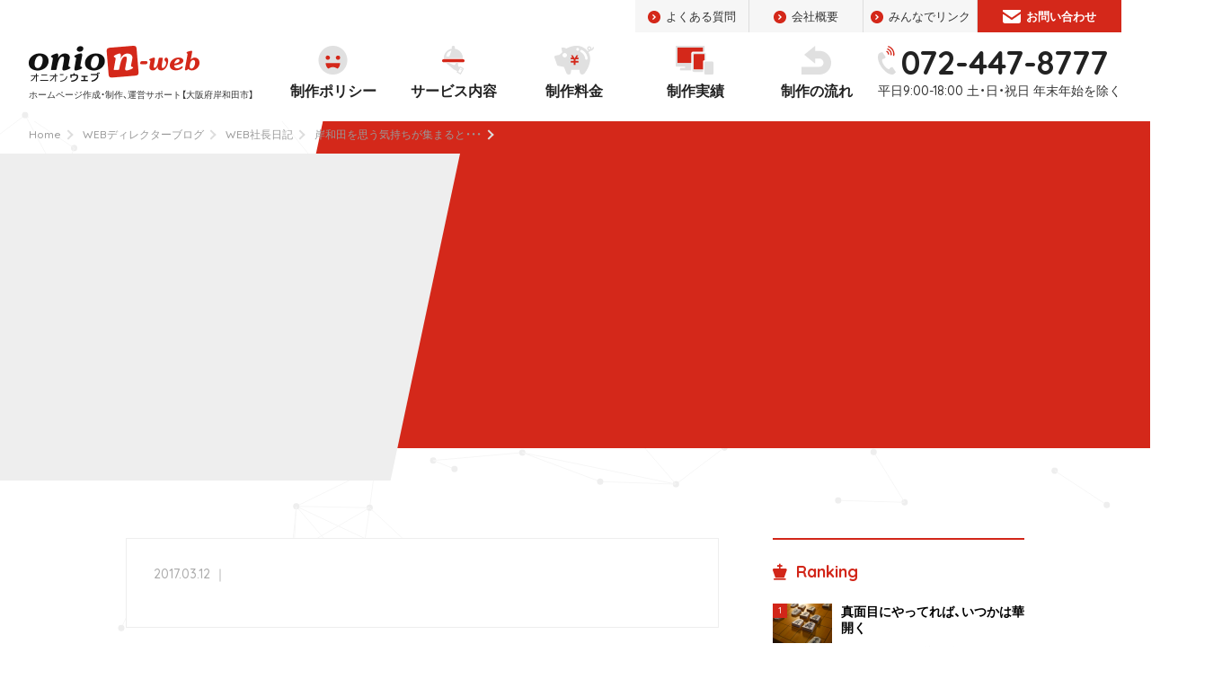

--- FILE ---
content_type: text/html; charset=UTF-8
request_url: https://www.onion-web.com/blog/diary/page-3754/attachment/03-6/
body_size: 17529
content:
<!DOCTYPE html>
<html dir="ltr" lang="ja" prefix="og: https://ogp.me/ns#">
<head>
<meta charset="UTF-8">
<meta name="viewport" content="width=device-width,initial-scale=1.0">
<meta name="format-detection" content="telephone=no">
<title>| ホームページ作成・制作／大阪｜株式会社オニオンウェブ</title>
<link rel="profile" href="http://gmpg.org/xfn/11">
<link rel="stylesheet" type="text/css" media="all" href="https://www.onion-web.com/wp-content/themes/onion-2018/style.css">
<link href="https://www.onion-web.com/wp-content/themes/onion-2018/css/import.css" rel="stylesheet">
<link rel="pingback" href="https://www.onion-web.com/xmlrpc.php">

		<!-- All in One SEO 4.9.3 - aioseo.com -->
	<meta name="robots" content="max-image-preview:large" />
	<meta name="author" content="管理人"/>
	<link rel="canonical" href="https://www.onion-web.com/blog/diary/page-3754/attachment/03-6/" />
	<meta name="generator" content="All in One SEO (AIOSEO) 4.9.3" />

		<!-- Global site tag (gtag.js) - Google Analytics -->
<script async src="https://www.googletagmanager.com/gtag/js?id=G-6E47H6QM4L"></script>
<script>
 window.dataLayer = window.dataLayer || [];
 function gtag(){dataLayer.push(arguments);}
 gtag('js', new Date());

 gtag('config', 'G-6E47H6QM4L');
</script>
		<meta property="og:locale" content="ja_JP" />
		<meta property="og:site_name" content="ホームページ作成・制作／大阪｜株式会社オニオンウェブ" />
		<meta property="og:type" content="article" />
		<meta property="og:title" content="| ホームページ作成・制作／大阪｜株式会社オニオンウェブ" />
		<meta property="og:url" content="https://www.onion-web.com/blog/diary/page-3754/attachment/03-6/" />
		<meta property="article:published_time" content="2017-03-11T16:17:17+00:00" />
		<meta property="article:modified_time" content="2017-03-11T16:17:20+00:00" />
		<meta name="twitter:card" content="summary" />
		<meta name="twitter:title" content="| ホームページ作成・制作／大阪｜株式会社オニオンウェブ" />
		<script type="application/ld+json" class="aioseo-schema">
			{"@context":"https:\/\/schema.org","@graph":[{"@type":"BreadcrumbList","@id":"https:\/\/www.onion-web.com\/blog\/diary\/page-3754\/attachment\/03-6\/#breadcrumblist","itemListElement":[{"@type":"ListItem","@id":"https:\/\/www.onion-web.com#listItem","position":1,"name":"Home","item":"https:\/\/www.onion-web.com"},{"@type":"ListItem","@id":"https:\/\/www.onion-web.com\/blog\/diary\/page-3754\/attachment\/03-6\/#listItem","position":2,"previousItem":{"@type":"ListItem","@id":"https:\/\/www.onion-web.com#listItem","name":"Home"}}]},{"@type":"ItemPage","@id":"https:\/\/www.onion-web.com\/blog\/diary\/page-3754\/attachment\/03-6\/#itempage","url":"https:\/\/www.onion-web.com\/blog\/diary\/page-3754\/attachment\/03-6\/","name":"| \u30db\u30fc\u30e0\u30da\u30fc\u30b8\u4f5c\u6210\u30fb\u5236\u4f5c\uff0f\u5927\u962a\uff5c\u682a\u5f0f\u4f1a\u793e\u30aa\u30cb\u30aa\u30f3\u30a6\u30a7\u30d6","inLanguage":"ja","isPartOf":{"@id":"https:\/\/www.onion-web.com\/#website"},"breadcrumb":{"@id":"https:\/\/www.onion-web.com\/blog\/diary\/page-3754\/attachment\/03-6\/#breadcrumblist"},"author":{"@id":"https:\/\/www.onion-web.com\/author\/onion\/#author"},"creator":{"@id":"https:\/\/www.onion-web.com\/author\/onion\/#author"},"datePublished":"2017-03-12T01:17:17+09:00","dateModified":"2017-03-12T01:17:20+09:00"},{"@type":"Organization","@id":"https:\/\/www.onion-web.com\/#organization","name":"\u30db\u30fc\u30e0\u30da\u30fc\u30b8\u4f5c\u6210\u30fb\u5236\u4f5c\uff0f\u5927\u962a\uff5c\u682a\u5f0f\u4f1a\u793e\u30aa\u30cb\u30aa\u30f3\u30a6\u30a7\u30d6","description":"\u60f3\u3044\u3092\u4f1d\u3048\u308b\u30db\u30fc\u30e0\u30da\u30fc\u30b8\u5236\u4f5c","url":"https:\/\/www.onion-web.com\/"},{"@type":"Person","@id":"https:\/\/www.onion-web.com\/author\/onion\/#author","url":"https:\/\/www.onion-web.com\/author\/onion\/","name":"\u7ba1\u7406\u4eba","image":{"@type":"ImageObject","@id":"https:\/\/www.onion-web.com\/blog\/diary\/page-3754\/attachment\/03-6\/#authorImage","url":"https:\/\/secure.gravatar.com\/avatar\/66f5a17b8c40eef315f78b006aeae93d030d1b4b520608ee17d3ee99e49b1822?s=96&d=mm&r=g","width":96,"height":96,"caption":"\u7ba1\u7406\u4eba"}},{"@type":"WebSite","@id":"https:\/\/www.onion-web.com\/#website","url":"https:\/\/www.onion-web.com\/","name":"\u30db\u30fc\u30e0\u30da\u30fc\u30b8\u4f5c\u6210\u30fb\u5236\u4f5c\uff0f\u5927\u962a\uff5c\u682a\u5f0f\u4f1a\u793e\u30aa\u30cb\u30aa\u30f3\u30a6\u30a7\u30d6","description":"\u60f3\u3044\u3092\u4f1d\u3048\u308b\u30db\u30fc\u30e0\u30da\u30fc\u30b8\u5236\u4f5c","inLanguage":"ja","publisher":{"@id":"https:\/\/www.onion-web.com\/#organization"}}]}
		</script>
		<!-- All in One SEO -->


<!-- Google Tag Manager for WordPress by gtm4wp.com -->
<script data-cfasync="false" data-pagespeed-no-defer>
	var gtm4wp_datalayer_name = "dataLayer";
	var dataLayer = dataLayer || [];
</script>
<!-- End Google Tag Manager for WordPress by gtm4wp.com --><!-- Jetpack Site Verification Tags -->
<meta name="google-site-verification" content="p_01R1YgXqt115AAJZ-JiD9nS_9KOBj9125x6XlTmDE" />
<link rel='dns-prefetch' href='//www.google.com' />
<link rel='dns-prefetch' href='//www.googletagmanager.com' />
<link rel='dns-prefetch' href='//stats.wp.com' />
<link rel='dns-prefetch' href='//v0.wordpress.com' />
<link rel='preconnect' href='//i0.wp.com' />
<link rel="alternate" type="application/rss+xml" title="ホームページ作成・制作／大阪｜株式会社オニオンウェブ &raquo;  のコメントのフィード" href="https://www.onion-web.com/blog/diary/page-3754/attachment/03-6/feed/" />
<link rel="alternate" title="oEmbed (JSON)" type="application/json+oembed" href="https://www.onion-web.com/wp-json/oembed/1.0/embed?url=https%3A%2F%2Fwww.onion-web.com%2Fblog%2Fdiary%2Fpage-3754%2Fattachment%2F03-6%2F" />
<link rel="alternate" title="oEmbed (XML)" type="text/xml+oembed" href="https://www.onion-web.com/wp-json/oembed/1.0/embed?url=https%3A%2F%2Fwww.onion-web.com%2Fblog%2Fdiary%2Fpage-3754%2Fattachment%2F03-6%2F&#038;format=xml" />
		<!-- This site uses the Google Analytics by MonsterInsights plugin v9.11.1 - Using Analytics tracking - https://www.monsterinsights.com/ -->
							<script src="//www.googletagmanager.com/gtag/js?id=G-ZB7007M8V9"  data-cfasync="false" data-wpfc-render="false" type="text/javascript" async></script>
			<script data-cfasync="false" data-wpfc-render="false" type="text/javascript">
				var mi_version = '9.11.1';
				var mi_track_user = true;
				var mi_no_track_reason = '';
								var MonsterInsightsDefaultLocations = {"page_location":"https:\/\/www.onion-web.com\/blog\/diary\/page-3754\/attachment\/03-6\/"};
								if ( typeof MonsterInsightsPrivacyGuardFilter === 'function' ) {
					var MonsterInsightsLocations = (typeof MonsterInsightsExcludeQuery === 'object') ? MonsterInsightsPrivacyGuardFilter( MonsterInsightsExcludeQuery ) : MonsterInsightsPrivacyGuardFilter( MonsterInsightsDefaultLocations );
				} else {
					var MonsterInsightsLocations = (typeof MonsterInsightsExcludeQuery === 'object') ? MonsterInsightsExcludeQuery : MonsterInsightsDefaultLocations;
				}

								var disableStrs = [
										'ga-disable-G-ZB7007M8V9',
									];

				/* Function to detect opted out users */
				function __gtagTrackerIsOptedOut() {
					for (var index = 0; index < disableStrs.length; index++) {
						if (document.cookie.indexOf(disableStrs[index] + '=true') > -1) {
							return true;
						}
					}

					return false;
				}

				/* Disable tracking if the opt-out cookie exists. */
				if (__gtagTrackerIsOptedOut()) {
					for (var index = 0; index < disableStrs.length; index++) {
						window[disableStrs[index]] = true;
					}
				}

				/* Opt-out function */
				function __gtagTrackerOptout() {
					for (var index = 0; index < disableStrs.length; index++) {
						document.cookie = disableStrs[index] + '=true; expires=Thu, 31 Dec 2099 23:59:59 UTC; path=/';
						window[disableStrs[index]] = true;
					}
				}

				if ('undefined' === typeof gaOptout) {
					function gaOptout() {
						__gtagTrackerOptout();
					}
				}
								window.dataLayer = window.dataLayer || [];

				window.MonsterInsightsDualTracker = {
					helpers: {},
					trackers: {},
				};
				if (mi_track_user) {
					function __gtagDataLayer() {
						dataLayer.push(arguments);
					}

					function __gtagTracker(type, name, parameters) {
						if (!parameters) {
							parameters = {};
						}

						if (parameters.send_to) {
							__gtagDataLayer.apply(null, arguments);
							return;
						}

						if (type === 'event') {
														parameters.send_to = monsterinsights_frontend.v4_id;
							var hookName = name;
							if (typeof parameters['event_category'] !== 'undefined') {
								hookName = parameters['event_category'] + ':' + name;
							}

							if (typeof MonsterInsightsDualTracker.trackers[hookName] !== 'undefined') {
								MonsterInsightsDualTracker.trackers[hookName](parameters);
							} else {
								__gtagDataLayer('event', name, parameters);
							}
							
						} else {
							__gtagDataLayer.apply(null, arguments);
						}
					}

					__gtagTracker('js', new Date());
					__gtagTracker('set', {
						'developer_id.dZGIzZG': true,
											});
					if ( MonsterInsightsLocations.page_location ) {
						__gtagTracker('set', MonsterInsightsLocations);
					}
										__gtagTracker('config', 'G-ZB7007M8V9', {"forceSSL":"true","link_attribution":"true"} );
										window.gtag = __gtagTracker;										(function () {
						/* https://developers.google.com/analytics/devguides/collection/analyticsjs/ */
						/* ga and __gaTracker compatibility shim. */
						var noopfn = function () {
							return null;
						};
						var newtracker = function () {
							return new Tracker();
						};
						var Tracker = function () {
							return null;
						};
						var p = Tracker.prototype;
						p.get = noopfn;
						p.set = noopfn;
						p.send = function () {
							var args = Array.prototype.slice.call(arguments);
							args.unshift('send');
							__gaTracker.apply(null, args);
						};
						var __gaTracker = function () {
							var len = arguments.length;
							if (len === 0) {
								return;
							}
							var f = arguments[len - 1];
							if (typeof f !== 'object' || f === null || typeof f.hitCallback !== 'function') {
								if ('send' === arguments[0]) {
									var hitConverted, hitObject = false, action;
									if ('event' === arguments[1]) {
										if ('undefined' !== typeof arguments[3]) {
											hitObject = {
												'eventAction': arguments[3],
												'eventCategory': arguments[2],
												'eventLabel': arguments[4],
												'value': arguments[5] ? arguments[5] : 1,
											}
										}
									}
									if ('pageview' === arguments[1]) {
										if ('undefined' !== typeof arguments[2]) {
											hitObject = {
												'eventAction': 'page_view',
												'page_path': arguments[2],
											}
										}
									}
									if (typeof arguments[2] === 'object') {
										hitObject = arguments[2];
									}
									if (typeof arguments[5] === 'object') {
										Object.assign(hitObject, arguments[5]);
									}
									if ('undefined' !== typeof arguments[1].hitType) {
										hitObject = arguments[1];
										if ('pageview' === hitObject.hitType) {
											hitObject.eventAction = 'page_view';
										}
									}
									if (hitObject) {
										action = 'timing' === arguments[1].hitType ? 'timing_complete' : hitObject.eventAction;
										hitConverted = mapArgs(hitObject);
										__gtagTracker('event', action, hitConverted);
									}
								}
								return;
							}

							function mapArgs(args) {
								var arg, hit = {};
								var gaMap = {
									'eventCategory': 'event_category',
									'eventAction': 'event_action',
									'eventLabel': 'event_label',
									'eventValue': 'event_value',
									'nonInteraction': 'non_interaction',
									'timingCategory': 'event_category',
									'timingVar': 'name',
									'timingValue': 'value',
									'timingLabel': 'event_label',
									'page': 'page_path',
									'location': 'page_location',
									'title': 'page_title',
									'referrer' : 'page_referrer',
								};
								for (arg in args) {
																		if (!(!args.hasOwnProperty(arg) || !gaMap.hasOwnProperty(arg))) {
										hit[gaMap[arg]] = args[arg];
									} else {
										hit[arg] = args[arg];
									}
								}
								return hit;
							}

							try {
								f.hitCallback();
							} catch (ex) {
							}
						};
						__gaTracker.create = newtracker;
						__gaTracker.getByName = newtracker;
						__gaTracker.getAll = function () {
							return [];
						};
						__gaTracker.remove = noopfn;
						__gaTracker.loaded = true;
						window['__gaTracker'] = __gaTracker;
					})();
									} else {
										console.log("");
					(function () {
						function __gtagTracker() {
							return null;
						}

						window['__gtagTracker'] = __gtagTracker;
						window['gtag'] = __gtagTracker;
					})();
									}
			</script>
							<!-- / Google Analytics by MonsterInsights -->
		<style id='wp-img-auto-sizes-contain-inline-css' type='text/css'>
img:is([sizes=auto i],[sizes^="auto," i]){contain-intrinsic-size:3000px 1500px}
/*# sourceURL=wp-img-auto-sizes-contain-inline-css */
</style>
<link rel='stylesheet' id='colorbox-theme1-css' href='https://www.onion-web.com/wp-content/plugins/jquery-colorbox/themes/theme1/colorbox.css?ver=4.6.2' type='text/css' media='screen' />
<style id='wp-emoji-styles-inline-css' type='text/css'>

	img.wp-smiley, img.emoji {
		display: inline !important;
		border: none !important;
		box-shadow: none !important;
		height: 1em !important;
		width: 1em !important;
		margin: 0 0.07em !important;
		vertical-align: -0.1em !important;
		background: none !important;
		padding: 0 !important;
	}
/*# sourceURL=wp-emoji-styles-inline-css */
</style>
<link rel='stylesheet' id='wp-block-library-css' href='https://www.onion-web.com/wp-includes/css/dist/block-library/style.min.css?ver=6.9' type='text/css' media='all' />
<style id='global-styles-inline-css' type='text/css'>
:root{--wp--preset--aspect-ratio--square: 1;--wp--preset--aspect-ratio--4-3: 4/3;--wp--preset--aspect-ratio--3-4: 3/4;--wp--preset--aspect-ratio--3-2: 3/2;--wp--preset--aspect-ratio--2-3: 2/3;--wp--preset--aspect-ratio--16-9: 16/9;--wp--preset--aspect-ratio--9-16: 9/16;--wp--preset--color--black: #000000;--wp--preset--color--cyan-bluish-gray: #abb8c3;--wp--preset--color--white: #ffffff;--wp--preset--color--pale-pink: #f78da7;--wp--preset--color--vivid-red: #cf2e2e;--wp--preset--color--luminous-vivid-orange: #ff6900;--wp--preset--color--luminous-vivid-amber: #fcb900;--wp--preset--color--light-green-cyan: #7bdcb5;--wp--preset--color--vivid-green-cyan: #00d084;--wp--preset--color--pale-cyan-blue: #8ed1fc;--wp--preset--color--vivid-cyan-blue: #0693e3;--wp--preset--color--vivid-purple: #9b51e0;--wp--preset--gradient--vivid-cyan-blue-to-vivid-purple: linear-gradient(135deg,rgb(6,147,227) 0%,rgb(155,81,224) 100%);--wp--preset--gradient--light-green-cyan-to-vivid-green-cyan: linear-gradient(135deg,rgb(122,220,180) 0%,rgb(0,208,130) 100%);--wp--preset--gradient--luminous-vivid-amber-to-luminous-vivid-orange: linear-gradient(135deg,rgb(252,185,0) 0%,rgb(255,105,0) 100%);--wp--preset--gradient--luminous-vivid-orange-to-vivid-red: linear-gradient(135deg,rgb(255,105,0) 0%,rgb(207,46,46) 100%);--wp--preset--gradient--very-light-gray-to-cyan-bluish-gray: linear-gradient(135deg,rgb(238,238,238) 0%,rgb(169,184,195) 100%);--wp--preset--gradient--cool-to-warm-spectrum: linear-gradient(135deg,rgb(74,234,220) 0%,rgb(151,120,209) 20%,rgb(207,42,186) 40%,rgb(238,44,130) 60%,rgb(251,105,98) 80%,rgb(254,248,76) 100%);--wp--preset--gradient--blush-light-purple: linear-gradient(135deg,rgb(255,206,236) 0%,rgb(152,150,240) 100%);--wp--preset--gradient--blush-bordeaux: linear-gradient(135deg,rgb(254,205,165) 0%,rgb(254,45,45) 50%,rgb(107,0,62) 100%);--wp--preset--gradient--luminous-dusk: linear-gradient(135deg,rgb(255,203,112) 0%,rgb(199,81,192) 50%,rgb(65,88,208) 100%);--wp--preset--gradient--pale-ocean: linear-gradient(135deg,rgb(255,245,203) 0%,rgb(182,227,212) 50%,rgb(51,167,181) 100%);--wp--preset--gradient--electric-grass: linear-gradient(135deg,rgb(202,248,128) 0%,rgb(113,206,126) 100%);--wp--preset--gradient--midnight: linear-gradient(135deg,rgb(2,3,129) 0%,rgb(40,116,252) 100%);--wp--preset--font-size--small: 13px;--wp--preset--font-size--medium: 20px;--wp--preset--font-size--large: 36px;--wp--preset--font-size--x-large: 42px;--wp--preset--spacing--20: 0.44rem;--wp--preset--spacing--30: 0.67rem;--wp--preset--spacing--40: 1rem;--wp--preset--spacing--50: 1.5rem;--wp--preset--spacing--60: 2.25rem;--wp--preset--spacing--70: 3.38rem;--wp--preset--spacing--80: 5.06rem;--wp--preset--shadow--natural: 6px 6px 9px rgba(0, 0, 0, 0.2);--wp--preset--shadow--deep: 12px 12px 50px rgba(0, 0, 0, 0.4);--wp--preset--shadow--sharp: 6px 6px 0px rgba(0, 0, 0, 0.2);--wp--preset--shadow--outlined: 6px 6px 0px -3px rgb(255, 255, 255), 6px 6px rgb(0, 0, 0);--wp--preset--shadow--crisp: 6px 6px 0px rgb(0, 0, 0);}:where(.is-layout-flex){gap: 0.5em;}:where(.is-layout-grid){gap: 0.5em;}body .is-layout-flex{display: flex;}.is-layout-flex{flex-wrap: wrap;align-items: center;}.is-layout-flex > :is(*, div){margin: 0;}body .is-layout-grid{display: grid;}.is-layout-grid > :is(*, div){margin: 0;}:where(.wp-block-columns.is-layout-flex){gap: 2em;}:where(.wp-block-columns.is-layout-grid){gap: 2em;}:where(.wp-block-post-template.is-layout-flex){gap: 1.25em;}:where(.wp-block-post-template.is-layout-grid){gap: 1.25em;}.has-black-color{color: var(--wp--preset--color--black) !important;}.has-cyan-bluish-gray-color{color: var(--wp--preset--color--cyan-bluish-gray) !important;}.has-white-color{color: var(--wp--preset--color--white) !important;}.has-pale-pink-color{color: var(--wp--preset--color--pale-pink) !important;}.has-vivid-red-color{color: var(--wp--preset--color--vivid-red) !important;}.has-luminous-vivid-orange-color{color: var(--wp--preset--color--luminous-vivid-orange) !important;}.has-luminous-vivid-amber-color{color: var(--wp--preset--color--luminous-vivid-amber) !important;}.has-light-green-cyan-color{color: var(--wp--preset--color--light-green-cyan) !important;}.has-vivid-green-cyan-color{color: var(--wp--preset--color--vivid-green-cyan) !important;}.has-pale-cyan-blue-color{color: var(--wp--preset--color--pale-cyan-blue) !important;}.has-vivid-cyan-blue-color{color: var(--wp--preset--color--vivid-cyan-blue) !important;}.has-vivid-purple-color{color: var(--wp--preset--color--vivid-purple) !important;}.has-black-background-color{background-color: var(--wp--preset--color--black) !important;}.has-cyan-bluish-gray-background-color{background-color: var(--wp--preset--color--cyan-bluish-gray) !important;}.has-white-background-color{background-color: var(--wp--preset--color--white) !important;}.has-pale-pink-background-color{background-color: var(--wp--preset--color--pale-pink) !important;}.has-vivid-red-background-color{background-color: var(--wp--preset--color--vivid-red) !important;}.has-luminous-vivid-orange-background-color{background-color: var(--wp--preset--color--luminous-vivid-orange) !important;}.has-luminous-vivid-amber-background-color{background-color: var(--wp--preset--color--luminous-vivid-amber) !important;}.has-light-green-cyan-background-color{background-color: var(--wp--preset--color--light-green-cyan) !important;}.has-vivid-green-cyan-background-color{background-color: var(--wp--preset--color--vivid-green-cyan) !important;}.has-pale-cyan-blue-background-color{background-color: var(--wp--preset--color--pale-cyan-blue) !important;}.has-vivid-cyan-blue-background-color{background-color: var(--wp--preset--color--vivid-cyan-blue) !important;}.has-vivid-purple-background-color{background-color: var(--wp--preset--color--vivid-purple) !important;}.has-black-border-color{border-color: var(--wp--preset--color--black) !important;}.has-cyan-bluish-gray-border-color{border-color: var(--wp--preset--color--cyan-bluish-gray) !important;}.has-white-border-color{border-color: var(--wp--preset--color--white) !important;}.has-pale-pink-border-color{border-color: var(--wp--preset--color--pale-pink) !important;}.has-vivid-red-border-color{border-color: var(--wp--preset--color--vivid-red) !important;}.has-luminous-vivid-orange-border-color{border-color: var(--wp--preset--color--luminous-vivid-orange) !important;}.has-luminous-vivid-amber-border-color{border-color: var(--wp--preset--color--luminous-vivid-amber) !important;}.has-light-green-cyan-border-color{border-color: var(--wp--preset--color--light-green-cyan) !important;}.has-vivid-green-cyan-border-color{border-color: var(--wp--preset--color--vivid-green-cyan) !important;}.has-pale-cyan-blue-border-color{border-color: var(--wp--preset--color--pale-cyan-blue) !important;}.has-vivid-cyan-blue-border-color{border-color: var(--wp--preset--color--vivid-cyan-blue) !important;}.has-vivid-purple-border-color{border-color: var(--wp--preset--color--vivid-purple) !important;}.has-vivid-cyan-blue-to-vivid-purple-gradient-background{background: var(--wp--preset--gradient--vivid-cyan-blue-to-vivid-purple) !important;}.has-light-green-cyan-to-vivid-green-cyan-gradient-background{background: var(--wp--preset--gradient--light-green-cyan-to-vivid-green-cyan) !important;}.has-luminous-vivid-amber-to-luminous-vivid-orange-gradient-background{background: var(--wp--preset--gradient--luminous-vivid-amber-to-luminous-vivid-orange) !important;}.has-luminous-vivid-orange-to-vivid-red-gradient-background{background: var(--wp--preset--gradient--luminous-vivid-orange-to-vivid-red) !important;}.has-very-light-gray-to-cyan-bluish-gray-gradient-background{background: var(--wp--preset--gradient--very-light-gray-to-cyan-bluish-gray) !important;}.has-cool-to-warm-spectrum-gradient-background{background: var(--wp--preset--gradient--cool-to-warm-spectrum) !important;}.has-blush-light-purple-gradient-background{background: var(--wp--preset--gradient--blush-light-purple) !important;}.has-blush-bordeaux-gradient-background{background: var(--wp--preset--gradient--blush-bordeaux) !important;}.has-luminous-dusk-gradient-background{background: var(--wp--preset--gradient--luminous-dusk) !important;}.has-pale-ocean-gradient-background{background: var(--wp--preset--gradient--pale-ocean) !important;}.has-electric-grass-gradient-background{background: var(--wp--preset--gradient--electric-grass) !important;}.has-midnight-gradient-background{background: var(--wp--preset--gradient--midnight) !important;}.has-small-font-size{font-size: var(--wp--preset--font-size--small) !important;}.has-medium-font-size{font-size: var(--wp--preset--font-size--medium) !important;}.has-large-font-size{font-size: var(--wp--preset--font-size--large) !important;}.has-x-large-font-size{font-size: var(--wp--preset--font-size--x-large) !important;}
/*# sourceURL=global-styles-inline-css */
</style>

<style id='classic-theme-styles-inline-css' type='text/css'>
/*! This file is auto-generated */
.wp-block-button__link{color:#fff;background-color:#32373c;border-radius:9999px;box-shadow:none;text-decoration:none;padding:calc(.667em + 2px) calc(1.333em + 2px);font-size:1.125em}.wp-block-file__button{background:#32373c;color:#fff;text-decoration:none}
/*# sourceURL=/wp-includes/css/classic-themes.min.css */
</style>
<link rel='stylesheet' id='contact-form-7-css' href='https://www.onion-web.com/wp-content/plugins/contact-form-7/includes/css/styles.css?ver=6.1.4' type='text/css' media='all' />
<link rel='stylesheet' id='wp-polls-css' href='https://www.onion-web.com/wp-content/plugins/wp-polls/polls-css.css?ver=2.77.3' type='text/css' media='all' />
<style id='wp-polls-inline-css' type='text/css'>
.wp-polls .pollbar {
	margin: 1px;
	font-size: 8px;
	line-height: 10px;
	height: 10px;
	background-image: url('https://www.onion-web.com/wp-content/plugins/wp-polls/images/default_gradient/pollbg.gif');
	border: 1px solid #c8c8c8;
}

/*# sourceURL=wp-polls-inline-css */
</style>
<link rel='stylesheet' id='wp-pagenavi-css' href='https://www.onion-web.com/wp-content/plugins/wp-pagenavi/pagenavi-css.css?ver=2.70' type='text/css' media='all' />
<script type="text/javascript" src="https://www.onion-web.com/wp-includes/js/jquery/jquery.min.js?ver=3.7.1" id="jquery-core-js"></script>
<script type="text/javascript" src="https://www.onion-web.com/wp-includes/js/jquery/jquery-migrate.min.js?ver=3.4.1" id="jquery-migrate-js"></script>
<script type="text/javascript" id="colorbox-js-extra">
/* <![CDATA[ */
var jQueryColorboxSettingsArray = {"jQueryColorboxVersion":"4.6.2","colorboxInline":"false","colorboxIframe":"false","colorboxGroupId":"","colorboxTitle":"","colorboxWidth":"false","colorboxHeight":"false","colorboxMaxWidth":"false","colorboxMaxHeight":"false","colorboxSlideshow":"false","colorboxSlideshowAuto":"false","colorboxScalePhotos":"true","colorboxPreloading":"false","colorboxOverlayClose":"true","colorboxLoop":"true","colorboxEscKey":"true","colorboxArrowKey":"true","colorboxScrolling":"true","colorboxOpacity":"0.85","colorboxTransition":"elastic","colorboxSpeed":"350","colorboxSlideshowSpeed":"2500","colorboxClose":"close","colorboxNext":"next","colorboxPrevious":"previous","colorboxSlideshowStart":"start slideshow","colorboxSlideshowStop":"stop slideshow","colorboxCurrent":"{current} of {total} images","colorboxXhrError":"This content failed to load.","colorboxImgError":"This image failed to load.","colorboxImageMaxWidth":"90%","colorboxImageMaxHeight":"90%","colorboxImageHeight":"false","colorboxImageWidth":"false","colorboxLinkHeight":"false","colorboxLinkWidth":"false","colorboxInitialHeight":"100","colorboxInitialWidth":"300","autoColorboxJavaScript":"true","autoHideFlash":"","autoColorbox":"true","autoColorboxGalleries":"","addZoomOverlay":"","useGoogleJQuery":"","colorboxAddClassToLinks":""};
//# sourceURL=colorbox-js-extra
/* ]]> */
</script>
<script type="text/javascript" src="https://www.onion-web.com/wp-content/plugins/jquery-colorbox/js/jquery.colorbox-min.js?ver=1.4.33" id="colorbox-js"></script>
<script type="text/javascript" src="https://www.onion-web.com/wp-content/plugins/jquery-colorbox/js/jquery-colorbox-wrapper-min.js?ver=4.6.2" id="colorbox-wrapper-js"></script>
<script type="text/javascript" src="https://www.onion-web.com/wp-content/plugins/google-analytics-for-wordpress/assets/js/frontend-gtag.min.js?ver=9.11.1" id="monsterinsights-frontend-script-js" async="async" data-wp-strategy="async"></script>
<script data-cfasync="false" data-wpfc-render="false" type="text/javascript" id='monsterinsights-frontend-script-js-extra'>/* <![CDATA[ */
var monsterinsights_frontend = {"js_events_tracking":"true","download_extensions":"doc,pdf,ppt,zip,xls,docx,pptx,xlsx","inbound_paths":"[{\"path\":\"\\\/go\\\/\",\"label\":\"affiliate\"},{\"path\":\"\\\/recommend\\\/\",\"label\":\"affiliate\"}]","home_url":"https:\/\/www.onion-web.com","hash_tracking":"false","v4_id":"G-ZB7007M8V9"};/* ]]> */
</script>

<!-- Site Kit によって追加された Google タグ（gtag.js）スニペット -->
<!-- Google アナリティクス スニペット (Site Kit が追加) -->
<script type="text/javascript" src="https://www.googletagmanager.com/gtag/js?id=G-6E47H6QM4L" id="google_gtagjs-js" async></script>
<script type="text/javascript" id="google_gtagjs-js-after">
/* <![CDATA[ */
window.dataLayer = window.dataLayer || [];function gtag(){dataLayer.push(arguments);}
gtag("set","linker",{"domains":["www.onion-web.com"]});
gtag("js", new Date());
gtag("set", "developer_id.dZTNiMT", true);
gtag("config", "G-6E47H6QM4L");
 window._googlesitekit = window._googlesitekit || {}; window._googlesitekit.throttledEvents = []; window._googlesitekit.gtagEvent = (name, data) => { var key = JSON.stringify( { name, data } ); if ( !! window._googlesitekit.throttledEvents[ key ] ) { return; } window._googlesitekit.throttledEvents[ key ] = true; setTimeout( () => { delete window._googlesitekit.throttledEvents[ key ]; }, 5 ); gtag( "event", name, { ...data, event_source: "site-kit" } ); }; 
//# sourceURL=google_gtagjs-js-after
/* ]]> */
</script>
<link rel="https://api.w.org/" href="https://www.onion-web.com/wp-json/" /><link rel="alternate" title="JSON" type="application/json" href="https://www.onion-web.com/wp-json/wp/v2/media/3758" /><link rel="EditURI" type="application/rsd+xml" title="RSD" href="https://www.onion-web.com/xmlrpc.php?rsd" />
<link rel='shortlink' href='https://wp.me/a8QFzv-YC' />
<meta name="generator" content="Site Kit by Google 1.171.0" />	<style>img#wpstats{display:none}</style>
		
<!-- Google Tag Manager for WordPress by gtm4wp.com -->
<!-- GTM Container placement set to footer -->
<script data-cfasync="false" data-pagespeed-no-defer type="text/javascript">
	var dataLayer_content = {"pagePostType":"attachment","pagePostType2":"single-attachment","pagePostAuthor":"管理人"};
	dataLayer.push( dataLayer_content );
</script>
<script data-cfasync="false" data-pagespeed-no-defer type="text/javascript">
(function(w,d,s,l,i){w[l]=w[l]||[];w[l].push({'gtm.start':
new Date().getTime(),event:'gtm.js'});var f=d.getElementsByTagName(s)[0],
j=d.createElement(s),dl=l!='dataLayer'?'&l='+l:'';j.async=true;j.src=
'//www.googletagmanager.com/gtm.js?id='+i+dl;f.parentNode.insertBefore(j,f);
})(window,document,'script','dataLayer','GTM-TF7DZHR');
</script>
<!-- End Google Tag Manager for WordPress by gtm4wp.com --><link rel="icon" href="https://i0.wp.com/www.onion-web.com/wp-content/uploads/2020/04/cropped-favicon.png?fit=32%2C32&#038;ssl=1" sizes="32x32" />
<link rel="icon" href="https://i0.wp.com/www.onion-web.com/wp-content/uploads/2020/04/cropped-favicon.png?fit=192%2C192&#038;ssl=1" sizes="192x192" />
<link rel="apple-touch-icon" href="https://i0.wp.com/www.onion-web.com/wp-content/uploads/2020/04/cropped-favicon.png?fit=180%2C180&#038;ssl=1" />
<meta name="msapplication-TileImage" content="https://i0.wp.com/www.onion-web.com/wp-content/uploads/2020/04/cropped-favicon.png?fit=270%2C270&#038;ssl=1" />
<script type="text/javascript" src="//code.jquery.com/jquery-1.12.4.min.js"></script>
<script type="text/javascript" src="https://www.onion-web.com/wp-content/themes/onion-2018/js/modernizr-custom.js"></script>
<!-- START HOME -->
<!-- E N D HOME -->
<script type="text/javascript" src="https://www.onion-web.com/wp-content/themes/onion-2018/js/wow.min.js"></script>
<script type="text/javascript" src="https://www.onion-web.com/wp-content/themes/onion-2018/js/jquery.matchHeight.js"></script>
<script type="text/javascript" src="https://www.onion-web.com/wp-content/themes/onion-2018/js/jquery.particleground.min.js"></script>
<script type="text/javascript" src="https://www.onion-web.com/wp-content/themes/onion-2018/js/script.js"></script>
<!--[if lt IE 9]>
<script src="https://www.onion-web.com/wp-content/themes/onion-2018/js/html5.js"></script>
<script src="https://www.onion-web.com/wp-content/themes/onion-2018/js/css3-mediaqueries.js"></script>
<![endif]-->
</head>

<body id="sub">

<header id="header" class="wrap cf">
    <div class="h_logo">
        <p><a href="https://www.onion-web.com/" class="fade">onion-web | オニオンウェブ</a></p>
        <h1><span>ホームページ作成・制作、運営サポート【大阪府岸和田市】</span></h1>
    </div>
    <nav id="mainNav">
        <ul>
            <li>
                <a href="https://www.onion-web.com/policy/"><i></i>制作ポリシー</a>
                <div class="submenu">
                    <ul class="wrap inline">
                        <li><a href="https://www.onion-web.com/policy/">目標を達成するホームページ作成</a></li>
                        <li><a href="https://www.onion-web.com/policy/omoi/">想いを伝えるサイトづくり</a></li>
                        <li><a href="https://www.onion-web.com/policy/seo/">集客するホームページづくり</a></li>
                        <li><a href="https://www.onion-web.com/policy/design/">分かりやすいデザイン</a></li>
                    </ul>
                </div>
            </li>
            <li>
                <a href="https://www.onion-web.com/service/"><i></i>サービス内容</a>
                <div class="submenu">
                    <ul class="wrap inline">
                        <li><a href="https://www.onion-web.com/service/">ホームページ作成</a></li>
                        <li><a href="https://www.onion-web.com/service/cms/">CMSサイトの構築</a></li>
                        <li><a href="https://www.onion-web.com/service/ec-site/">ECサイトの構築</a></li>
                        <li><a href="https://www.onion-web.com/service/seo-service/">検索エンジン対策（SEO）</a></li>
                    </ul>
                </div>
            </li>
            <li>
                <a href="https://www.onion-web.com/price/"><i></i>制作料金</a>
                <div class="submenu">
                    <ul class="wrap inline">
                        <li><a href="https://www.onion-web.com/price/">ホームページ制作料金表</a></li>
                        <li><a href="https://www.onion-web.com/price/price-1/">小規模サイトの制作</a></li>
                        <li><a href="https://www.onion-web.com/price/price-2/">中規模サイトの制作</a></li>
                        <li><a href="https://www.onion-web.com/price/price-3/">CMSサイトの制作</a></li>
                    </ul>
                </div>
            </li>
            <li><a href="https://www.onion-web.com/works/"><i></i>制作実績</a></li>
            <li>
                <a href="https://www.onion-web.com/flow/"><i></i>制作の流れ</a>
                <div class="submenu">
                    <ul class="wrap inline">
                        <li><a href="https://www.onion-web.com/flow/">ご用意いただく資料</a></li>
                        <li><a href="https://www.onion-web.com/flow/nagare/">ホームページ制作の流れ</a></li>
                    </ul>
                </div>
            </li>
        </ul>
    </nav>
    <div class="h_tel">
        <p><span class="tel"><i></i>072-447-8777</span></p>
        <p>平日9:00-18:00 土・日・祝日 年末年始を除く</p>
    </div>
    <div class="h_navi">
        <ul>
            <li><a href="https://www.onion-web.com/faq/"><i></i>よくある質問</a></li>
            <li><a href="https://www.onion-web.com/about/"><i></i>会社概要</a></li>
            <li><a href="https://www.onion-web.com/link-m/"><i></i>みんなでリンク</a></li>
            <li><a href="https://www.onion-web.com/contact/"><i></i>お問い合わせ</a></li>
        </ul>
    </div>
    <div class="h_btn">
    	<i></i><span>Menu</span>
    </div>
</header>
<!-- // [ header ] -->

<div id="pageTitle">
    <div id="breadcrumbs" vocab="//schema.org/" typeof="BreadcrumbList">
        <ul>
            <li class="home"><span property="itemListElement" typeof="ListItem"><a property="item" typeof="WebPage" title="ホームページ作成・制作／大阪｜株式会社オニオンウェブへ移動" href="https://www.onion-web.com" class="home"><span property="name">Home</span></a><meta property="position" content="1"></span></li>
<li class="taxonomy category"><span property="itemListElement" typeof="ListItem"><a property="item" typeof="WebPage" title="WEBディレクターブログのカテゴリーアーカイブへ移動" href="https://www.onion-web.com/category/blog/" class="taxonomy category"><span property="name">WEBディレクターブログ</span></a><meta property="position" content="2"></span></li>
<li class="taxonomy category"><span property="itemListElement" typeof="ListItem"><a property="item" typeof="WebPage" title="WEB社長日記のカテゴリーアーカイブへ移動" href="https://www.onion-web.com/category/blog/diary/" class="taxonomy category"><span property="name">WEB社長日記</span></a><meta property="position" content="3"></span></li>
<li class="post post-post"><span property="itemListElement" typeof="ListItem"><a property="item" typeof="WebPage" title="岸和田を思う気持ちが集まると・・・へ移動" href="https://www.onion-web.com/blog/diary/page-3754/" class="post post-post"><span property="name">岸和田を思う気持ちが集まると・・・</span></a><meta property="position" content="4"></span></li>
<li class="post post-attachment current-item"><span property="itemListElement" typeof="ListItem"><span property="name"></span><meta property="position" content="5"></span></li>
        </ul>
    </div>
        	<h2 class="animated jackInTheBox"><span class="jp"></span><span class="en"></span></h2>
	</div>
<!-- // [ pageTitle ] -->

<main id="content">


<div id="blog" class="inner cf">
<article>
        <header>
        <div class="b_cat"><time>2017.03.12</time> ｜ <a href="https://www.onion-web.com/category/blog//"></a></div>
        <h1 class="b_title"></h1>
    </header>
        <div class="b_contents cf">
    	<p class="attachment"><a href="https://i0.wp.com/www.onion-web.com/wp-content/uploads/2017/03/03.jpg?ssl=1"><img fetchpriority="high" decoding="async" width="300" height="200" src="https://i0.wp.com/www.onion-web.com/wp-content/uploads/2017/03/03.jpg?fit=300%2C200&amp;ssl=1" class="attachment-medium size-medium colorbox-3758 " alt="" srcset="https://i0.wp.com/www.onion-web.com/wp-content/uploads/2017/03/03.jpg?w=480&amp;ssl=1 480w, https://i0.wp.com/www.onion-web.com/wp-content/uploads/2017/03/03.jpg?resize=300%2C200&amp;ssl=1 300w" sizes="(max-width: 300px) 100vw, 300px" data-attachment-id="3758" data-permalink="https://www.onion-web.com/blog/diary/page-3754/attachment/03-6/" data-orig-file="https://i0.wp.com/www.onion-web.com/wp-content/uploads/2017/03/03.jpg?fit=480%2C320&amp;ssl=1" data-orig-size="480,320" data-comments-opened="1" data-image-meta="{&quot;aperture&quot;:&quot;0&quot;,&quot;credit&quot;:&quot;&quot;,&quot;camera&quot;:&quot;&quot;,&quot;caption&quot;:&quot;&quot;,&quot;created_timestamp&quot;:&quot;0&quot;,&quot;copyright&quot;:&quot;&quot;,&quot;focal_length&quot;:&quot;0&quot;,&quot;iso&quot;:&quot;0&quot;,&quot;shutter_speed&quot;:&quot;0&quot;,&quot;title&quot;:&quot;&quot;,&quot;orientation&quot;:&quot;0&quot;}" data-image-title="" data-image-description="" data-image-caption="" data-medium-file="https://i0.wp.com/www.onion-web.com/wp-content/uploads/2017/03/03.jpg?fit=300%2C200&amp;ssl=1" data-large-file="https://i0.wp.com/www.onion-web.com/wp-content/uploads/2017/03/03.jpg?fit=480%2C320&amp;ssl=1" /></a></p>
    </div>
    <script type="text/javascript" src="https://www.onion-web.com/wp-content/themes/onion-2018/js/entry.js"></script>
    <div class="text-right">
		<div class="share">
    <p>この制作実績をシェアする</p>
    <ul class="inline">
        <li><a href="https://twitter.com/share/" class="twitter-share-button" data-lang="ja" data-show-count="false">Tweet</a></li>
        <li><div class="fb-like" data-href="https://www.onion-web.com/blog/diary/page-3754/attachment/03-6/" data-layout="button_count" data-action="like" data-size="small" data-show-faces="false" data-share="true"></div></li>
        <li><a href="http://b.hatena.ne.jp/entry/" class="hatena-bookmark-button" data-hatena-bookmark-layout="basic-label-counter" data-hatena-bookmark-lang="ja" title="このエントリーをはてなブックマークに追加"><img src="https://b.st-hatena.com/images/entry-button/button-only@2x.png" alt="このエントリーをはてなブックマークに追加" width="20" height="20"></a></li>
        <li><a data-pin-do="buttonFollow" href="https://www.pinterest.com/pinterest/">Pinterest</a></li>
    </ul>
    <div id="fb-root"></div>
    <script>(function(d, s, id) { var js, fjs = d.getElementsByTagName(s)[0]; if (d.getElementById(id)) return; js = d.createElement(s); js.id = id; js.src = 'https://connect.facebook.net/ja_JP/sdk.js#xfbml=1&version=v3.0'; fjs.parentNode.insertBefore(js, fjs); }(document, 'script', 'facebook-jssdk'));</script>
    <script type="text/javascript" src="https://platform.twitter.com/widgets.js" charset="utf-8" async></script>
    <script type="text/javascript" src="https://b.st-hatena.com/js/bookmark_button.js" charset="utf-8" async="async"></script>
    <script type="text/javascript" src="https://assets.pinterest.com/js/pinit.js" async defer></script>
</div>    </div>
     
    <div class="pager">
    <ul class="cf">
        <li class="prev"><a href="https://www.onion-web.com/blog/diary/page-3754/" rel="prev"><span class="label">Prev</span><span class="txt">岸和田を思う気持ちが集まると・・・</span></a></li>
        <li class="center"><a href="https://www.onion-web.com/works/">一覧へ戻る</a></li>
        <li class="next"></li>
    </ul>
</div></article>

<aside id="sidebar">
    	    <div class="rinking mb60">
        <p class="s_title"><i class="fas fa-chess-king"></i>Ranking</p>
        <ul class="s_list">
                                    <li>
                <a href="https://www.onion-web.com/blog/diary/page-4799/">
                	<div class="s_list_thumb">
						                            <img width="150" height="100" src="https://i0.wp.com/www.onion-web.com/wp-content/uploads/2020/07/3707320_s.jpg?resize=150%2C100&amp;ssl=1" class="attachment-thumb size-thumb colorbox-4799  wp-post-image" alt="真面目にやってれば、いつかは華開く" decoding="async" loading="lazy" srcset="https://i0.wp.com/www.onion-web.com/wp-content/uploads/2020/07/3707320_s.jpg?w=640&amp;ssl=1 640w, https://i0.wp.com/www.onion-web.com/wp-content/uploads/2020/07/3707320_s.jpg?resize=300%2C200&amp;ssl=1 300w, https://i0.wp.com/www.onion-web.com/wp-content/uploads/2020/07/3707320_s.jpg?resize=264%2C176&amp;ssl=1 264w" sizes="auto, (max-width: 150px) 100vw, 150px" data-attachment-id="4800" data-permalink="https://www.onion-web.com/blog/diary/page-4799/attachment/3707320_s/" data-orig-file="https://i0.wp.com/www.onion-web.com/wp-content/uploads/2020/07/3707320_s.jpg?fit=640%2C427&amp;ssl=1" data-orig-size="640,427" data-comments-opened="1" data-image-meta="{&quot;aperture&quot;:&quot;0&quot;,&quot;credit&quot;:&quot;&quot;,&quot;camera&quot;:&quot;&quot;,&quot;caption&quot;:&quot;&quot;,&quot;created_timestamp&quot;:&quot;0&quot;,&quot;copyright&quot;:&quot;&quot;,&quot;focal_length&quot;:&quot;0&quot;,&quot;iso&quot;:&quot;0&quot;,&quot;shutter_speed&quot;:&quot;0&quot;,&quot;title&quot;:&quot;&quot;,&quot;orientation&quot;:&quot;0&quot;}" data-image-title="3707320_s" data-image-description="" data-image-caption="" data-medium-file="https://i0.wp.com/www.onion-web.com/wp-content/uploads/2020/07/3707320_s.jpg?fit=300%2C200&amp;ssl=1" data-large-file="https://i0.wp.com/www.onion-web.com/wp-content/uploads/2020/07/3707320_s.jpg?fit=640%2C427&amp;ssl=1" />                                            </div>
                    <div class="s_list_box">
                        <p class="s_list_title">真面目にやってれば、いつかは華開く</p>
                        <p class="s_list_cat"><time>2020.07.20</time> ｜ <span>WEB社長日記</span></p>
                    </div>
                </a>
            </li>
                                    <li>
                <a href="https://www.onion-web.com/blog/about_web/page-4836/">
                	<div class="s_list_thumb">
						                            <img width="150" height="100" src="https://i0.wp.com/www.onion-web.com/wp-content/uploads/2020/08/3232981_s.jpg?resize=150%2C100&amp;ssl=1" class="attachment-thumb size-thumb colorbox-4836  wp-post-image" alt="なかなか出来ないこと＝「即行即止」の実践" decoding="async" loading="lazy" srcset="https://i0.wp.com/www.onion-web.com/wp-content/uploads/2020/08/3232981_s.jpg?resize=640%2C432&amp;ssl=1 640w, https://i0.wp.com/www.onion-web.com/wp-content/uploads/2020/08/3232981_s.jpg?resize=264%2C176&amp;ssl=1 264w, https://i0.wp.com/www.onion-web.com/wp-content/uploads/2020/08/3232981_s.jpg?zoom=3&amp;resize=150%2C100&amp;ssl=1 450w" sizes="auto, (max-width: 150px) 100vw, 150px" data-attachment-id="4838" data-permalink="https://www.onion-web.com/blog/about_web/page-4836/attachment/3232981_s/" data-orig-file="https://i0.wp.com/www.onion-web.com/wp-content/uploads/2020/08/3232981_s.jpg?fit=640%2C453&amp;ssl=1" data-orig-size="640,453" data-comments-opened="1" data-image-meta="{&quot;aperture&quot;:&quot;0&quot;,&quot;credit&quot;:&quot;&quot;,&quot;camera&quot;:&quot;&quot;,&quot;caption&quot;:&quot;&quot;,&quot;created_timestamp&quot;:&quot;0&quot;,&quot;copyright&quot;:&quot;&quot;,&quot;focal_length&quot;:&quot;0&quot;,&quot;iso&quot;:&quot;0&quot;,&quot;shutter_speed&quot;:&quot;0&quot;,&quot;title&quot;:&quot;&quot;,&quot;orientation&quot;:&quot;0&quot;}" data-image-title="" data-image-description="" data-image-caption="" data-medium-file="https://i0.wp.com/www.onion-web.com/wp-content/uploads/2020/08/3232981_s.jpg?fit=300%2C212&amp;ssl=1" data-large-file="https://i0.wp.com/www.onion-web.com/wp-content/uploads/2020/08/3232981_s.jpg?fit=640%2C453&amp;ssl=1" />                                            </div>
                    <div class="s_list_box">
                        <p class="s_list_title">なかなか出来ないこと＝「即行即止」の実践</p>
                        <p class="s_list_cat"><time>2020.08.24</time> ｜ <span>ホームページ制作について</span></p>
                    </div>
                </a>
            </li>
                                    <li>
                <a href="https://www.onion-web.com/blog/it/page-5389/">
                	<div class="s_list_thumb">
						                            <img width="150" height="100" src="https://i0.wp.com/www.onion-web.com/wp-content/uploads/2024/01/01_l-1.jpg?resize=150%2C100&amp;ssl=1" class="attachment-thumb size-thumb colorbox-5389  wp-post-image" alt="Googleが次世代AIモデル「Gemini」を発表" decoding="async" loading="lazy" srcset="https://i0.wp.com/www.onion-web.com/wp-content/uploads/2024/01/01_l-1.jpg?resize=264%2C176&amp;ssl=1 264w, https://i0.wp.com/www.onion-web.com/wp-content/uploads/2024/01/01_l-1.jpg?zoom=3&amp;resize=150%2C100&amp;ssl=1 450w" sizes="auto, (max-width: 150px) 100vw, 150px" data-attachment-id="5392" data-permalink="https://www.onion-web.com/blog/it/page-5389/attachment/01_l-2/" data-orig-file="https://i0.wp.com/www.onion-web.com/wp-content/uploads/2024/01/01_l-1.jpg?fit=806%2C490&amp;ssl=1" data-orig-size="806,490" data-comments-opened="1" data-image-meta="{&quot;aperture&quot;:&quot;0&quot;,&quot;credit&quot;:&quot;&quot;,&quot;camera&quot;:&quot;&quot;,&quot;caption&quot;:&quot;&quot;,&quot;created_timestamp&quot;:&quot;0&quot;,&quot;copyright&quot;:&quot;&quot;,&quot;focal_length&quot;:&quot;0&quot;,&quot;iso&quot;:&quot;0&quot;,&quot;shutter_speed&quot;:&quot;0&quot;,&quot;title&quot;:&quot;&quot;,&quot;orientation&quot;:&quot;0&quot;}" data-image-title="01_l" data-image-description="" data-image-caption="" data-medium-file="https://i0.wp.com/www.onion-web.com/wp-content/uploads/2024/01/01_l-1.jpg?fit=300%2C182&amp;ssl=1" data-large-file="https://i0.wp.com/www.onion-web.com/wp-content/uploads/2024/01/01_l-1.jpg?fit=640%2C389&amp;ssl=1" />                                            </div>
                    <div class="s_list_box">
                        <p class="s_list_title">Googleが次世代AIモデル「Gemini」を発表</p>
                        <p class="s_list_cat"><time>2024.01.24</time> ｜ <span>IT関連ニュース</span></p>
                    </div>
                </a>
            </li>
                                    <li>
                <a href="https://www.onion-web.com/blog/diary/page-4236/">
                	<div class="s_list_thumb">
						                            <img width="150" height="100" src="https://i0.wp.com/www.onion-web.com/wp-content/uploads/2018/10/DSC01639.jpg?resize=150%2C100&amp;ssl=1" class="attachment-thumb size-thumb colorbox-4236  wp-post-image" alt="カメラ講座&#038;撮影会in岸和田城～紀州街道" decoding="async" loading="lazy" srcset="https://i0.wp.com/www.onion-web.com/wp-content/uploads/2018/10/DSC01639.jpg?w=1800&amp;ssl=1 1800w, https://i0.wp.com/www.onion-web.com/wp-content/uploads/2018/10/DSC01639.jpg?resize=300%2C200&amp;ssl=1 300w, https://i0.wp.com/www.onion-web.com/wp-content/uploads/2018/10/DSC01639.jpg?resize=768%2C512&amp;ssl=1 768w, https://i0.wp.com/www.onion-web.com/wp-content/uploads/2018/10/DSC01639.jpg?resize=640%2C427&amp;ssl=1 640w, https://i0.wp.com/www.onion-web.com/wp-content/uploads/2018/10/DSC01639.jpg?resize=264%2C176&amp;ssl=1 264w" sizes="auto, (max-width: 150px) 100vw, 150px" data-attachment-id="4242" data-permalink="https://www.onion-web.com/blog/diary/page-4236/attachment/dsc01639/" data-orig-file="https://i0.wp.com/www.onion-web.com/wp-content/uploads/2018/10/DSC01639.jpg?fit=1800%2C1200&amp;ssl=1" data-orig-size="1800,1200" data-comments-opened="1" data-image-meta="{&quot;aperture&quot;:&quot;1.8&quot;,&quot;credit&quot;:&quot;&quot;,&quot;camera&quot;:&quot;ILCE-6000&quot;,&quot;caption&quot;:&quot;&quot;,&quot;created_timestamp&quot;:&quot;1540042874&quot;,&quot;copyright&quot;:&quot;&quot;,&quot;focal_length&quot;:&quot;55&quot;,&quot;iso&quot;:&quot;100&quot;,&quot;shutter_speed&quot;:&quot;0.00025&quot;,&quot;title&quot;:&quot;&quot;,&quot;orientation&quot;:&quot;1&quot;}" data-image-title="" data-image-description="" data-image-caption="" data-medium-file="https://i0.wp.com/www.onion-web.com/wp-content/uploads/2018/10/DSC01639.jpg?fit=300%2C200&amp;ssl=1" data-large-file="https://i0.wp.com/www.onion-web.com/wp-content/uploads/2018/10/DSC01639.jpg?fit=640%2C427&amp;ssl=1" />                                            </div>
                    <div class="s_list_box">
                        <p class="s_list_title">カメラ講座&#038;撮影会in岸和田城～紀州街道</p>
                        <p class="s_list_cat"><time>2018.10.20</time> ｜ <span>WEB社長日記</span></p>
                    </div>
                </a>
            </li>
                                    <li>
                <a href="https://www.onion-web.com/blog/diary/page-4177/">
                	<div class="s_list_thumb">
						                            <img width="150" height="100" src="https://i0.wp.com/www.onion-web.com/wp-content/uploads/2018/07/DSC01710.jpg?resize=150%2C100&amp;ssl=1" class="attachment-thumb size-thumb colorbox-4177  wp-post-image" alt="亀ちゃん講演会" decoding="async" loading="lazy" srcset="https://i0.wp.com/www.onion-web.com/wp-content/uploads/2018/07/DSC01710.jpg?w=900&amp;ssl=1 900w, https://i0.wp.com/www.onion-web.com/wp-content/uploads/2018/07/DSC01710.jpg?resize=300%2C200&amp;ssl=1 300w, https://i0.wp.com/www.onion-web.com/wp-content/uploads/2018/07/DSC01710.jpg?resize=768%2C512&amp;ssl=1 768w, https://i0.wp.com/www.onion-web.com/wp-content/uploads/2018/07/DSC01710.jpg?resize=500%2C333&amp;ssl=1 500w, https://i0.wp.com/www.onion-web.com/wp-content/uploads/2018/07/DSC01710.jpg?resize=264%2C176&amp;ssl=1 264w" sizes="auto, (max-width: 150px) 100vw, 150px" data-attachment-id="4178" data-permalink="https://www.onion-web.com/blog/diary/page-4177/attachment/dsc01710/" data-orig-file="https://i0.wp.com/www.onion-web.com/wp-content/uploads/2018/07/DSC01710.jpg?fit=900%2C600&amp;ssl=1" data-orig-size="900,600" data-comments-opened="1" data-image-meta="{&quot;aperture&quot;:&quot;0&quot;,&quot;credit&quot;:&quot;&quot;,&quot;camera&quot;:&quot;&quot;,&quot;caption&quot;:&quot;&quot;,&quot;created_timestamp&quot;:&quot;0&quot;,&quot;copyright&quot;:&quot;&quot;,&quot;focal_length&quot;:&quot;0&quot;,&quot;iso&quot;:&quot;0&quot;,&quot;shutter_speed&quot;:&quot;0&quot;,&quot;title&quot;:&quot;&quot;,&quot;orientation&quot;:&quot;0&quot;}" data-image-title="DSC01710" data-image-description="" data-image-caption="" data-medium-file="https://i0.wp.com/www.onion-web.com/wp-content/uploads/2018/07/DSC01710.jpg?fit=300%2C200&amp;ssl=1" data-large-file="https://i0.wp.com/www.onion-web.com/wp-content/uploads/2018/07/DSC01710.jpg?fit=500%2C333&amp;ssl=1" />                                            </div>
                    <div class="s_list_box">
                        <p class="s_list_title">亀ちゃん講演会</p>
                        <p class="s_list_cat"><time>2018.08.01</time> ｜ <span>WEB社長日記</span></p>
                    </div>
                </a>
            </li>
                    </ul>
    </div>
        	    <div class="newposts mb60">
        <p class="s_title"><i class="fas fa-newspaper"></i>New posts</p>
        <ul class="s_list">
                                    <li>
                <a href="https://www.onion-web.com/blog/it/page-5389/">
                	<div class="s_list_thumb">
						                            <img width="150" height="100" src="https://i0.wp.com/www.onion-web.com/wp-content/uploads/2024/01/01_l-1.jpg?resize=150%2C100&amp;ssl=1" class="attachment-thumb size-thumb colorbox-5389  wp-post-image" alt="Googleが次世代AIモデル「Gemini」を発表" decoding="async" loading="lazy" srcset="https://i0.wp.com/www.onion-web.com/wp-content/uploads/2024/01/01_l-1.jpg?resize=264%2C176&amp;ssl=1 264w, https://i0.wp.com/www.onion-web.com/wp-content/uploads/2024/01/01_l-1.jpg?zoom=3&amp;resize=150%2C100&amp;ssl=1 450w" sizes="auto, (max-width: 150px) 100vw, 150px" data-attachment-id="5392" data-permalink="https://www.onion-web.com/blog/it/page-5389/attachment/01_l-2/" data-orig-file="https://i0.wp.com/www.onion-web.com/wp-content/uploads/2024/01/01_l-1.jpg?fit=806%2C490&amp;ssl=1" data-orig-size="806,490" data-comments-opened="1" data-image-meta="{&quot;aperture&quot;:&quot;0&quot;,&quot;credit&quot;:&quot;&quot;,&quot;camera&quot;:&quot;&quot;,&quot;caption&quot;:&quot;&quot;,&quot;created_timestamp&quot;:&quot;0&quot;,&quot;copyright&quot;:&quot;&quot;,&quot;focal_length&quot;:&quot;0&quot;,&quot;iso&quot;:&quot;0&quot;,&quot;shutter_speed&quot;:&quot;0&quot;,&quot;title&quot;:&quot;&quot;,&quot;orientation&quot;:&quot;0&quot;}" data-image-title="01_l" data-image-description="" data-image-caption="" data-medium-file="https://i0.wp.com/www.onion-web.com/wp-content/uploads/2024/01/01_l-1.jpg?fit=300%2C182&amp;ssl=1" data-large-file="https://i0.wp.com/www.onion-web.com/wp-content/uploads/2024/01/01_l-1.jpg?fit=640%2C389&amp;ssl=1" />                                            </div>
                    <div class="s_list_box">
                        <p class="s_list_title">Googleが次世代AIモデル「Gemini」を発表</p>
                        <p class="s_list_cat"><time>2024.01.24</time> ｜ <span>IT関連ニュース</span></p>
                    </div>
                </a>
            </li>
                                    <li>
                <a href="https://www.onion-web.com/blog/it/page-5377/">
                	<div class="s_list_thumb">
						                            <img width="150" height="100" src="https://i0.wp.com/www.onion-web.com/wp-content/uploads/2023/11/wood.jpg?resize=150%2C100&amp;ssl=1" class="attachment-thumb size-thumb colorbox-5377  wp-post-image" alt="ITリテラシーで想像の世界が現実に" decoding="async" loading="lazy" srcset="https://i0.wp.com/www.onion-web.com/wp-content/uploads/2023/11/wood.jpg?w=800&amp;ssl=1 800w, https://i0.wp.com/www.onion-web.com/wp-content/uploads/2023/11/wood.jpg?resize=300%2C197&amp;ssl=1 300w, https://i0.wp.com/www.onion-web.com/wp-content/uploads/2023/11/wood.jpg?resize=640%2C421&amp;ssl=1 640w, https://i0.wp.com/www.onion-web.com/wp-content/uploads/2023/11/wood.jpg?resize=768%2C512&amp;ssl=1 768w, https://i0.wp.com/www.onion-web.com/wp-content/uploads/2023/11/wood.jpg?resize=264%2C176&amp;ssl=1 264w" sizes="auto, (max-width: 150px) 100vw, 150px" data-attachment-id="5378" data-permalink="https://www.onion-web.com/blog/it/page-5377/attachment/wood/" data-orig-file="https://i0.wp.com/www.onion-web.com/wp-content/uploads/2023/11/wood.jpg?fit=800%2C526&amp;ssl=1" data-orig-size="800,526" data-comments-opened="1" data-image-meta="{&quot;aperture&quot;:&quot;0&quot;,&quot;credit&quot;:&quot;&quot;,&quot;camera&quot;:&quot;&quot;,&quot;caption&quot;:&quot;&quot;,&quot;created_timestamp&quot;:&quot;0&quot;,&quot;copyright&quot;:&quot;&quot;,&quot;focal_length&quot;:&quot;0&quot;,&quot;iso&quot;:&quot;0&quot;,&quot;shutter_speed&quot;:&quot;0&quot;,&quot;title&quot;:&quot;&quot;,&quot;orientation&quot;:&quot;0&quot;}" data-image-title="" data-image-description="" data-image-caption="" data-medium-file="https://i0.wp.com/www.onion-web.com/wp-content/uploads/2023/11/wood.jpg?fit=300%2C197&amp;ssl=1" data-large-file="https://i0.wp.com/www.onion-web.com/wp-content/uploads/2023/11/wood.jpg?fit=640%2C421&amp;ssl=1" />                                            </div>
                    <div class="s_list_box">
                        <p class="s_list_title">ITリテラシーで想像の世界が現実に</p>
                        <p class="s_list_cat"><time>2023.11.29</time> ｜ <span>IT関連ニュース</span></p>
                    </div>
                </a>
            </li>
                                    <li>
                <a href="https://www.onion-web.com/blog/diary/page-5369/">
                	<div class="s_list_thumb">
						                            <img width="150" height="100" src="https://i0.wp.com/www.onion-web.com/wp-content/uploads/2023/11/nimotu.png?resize=150%2C100&amp;ssl=1" class="attachment-thumb size-thumb colorbox-5369  wp-post-image" alt="代引き支払いに要注意！" decoding="async" loading="lazy" srcset="https://i0.wp.com/www.onion-web.com/wp-content/uploads/2023/11/nimotu.png?resize=264%2C176&amp;ssl=1 264w, https://i0.wp.com/www.onion-web.com/wp-content/uploads/2023/11/nimotu.png?zoom=3&amp;resize=150%2C100&amp;ssl=1 450w" sizes="auto, (max-width: 150px) 100vw, 150px" data-attachment-id="5371" data-permalink="https://www.onion-web.com/blog/diary/page-5369/attachment/nimotu/" data-orig-file="https://i0.wp.com/www.onion-web.com/wp-content/uploads/2023/11/nimotu.png?fit=500%2C320&amp;ssl=1" data-orig-size="500,320" data-comments-opened="1" data-image-meta="{&quot;aperture&quot;:&quot;0&quot;,&quot;credit&quot;:&quot;&quot;,&quot;camera&quot;:&quot;&quot;,&quot;caption&quot;:&quot;&quot;,&quot;created_timestamp&quot;:&quot;0&quot;,&quot;copyright&quot;:&quot;&quot;,&quot;focal_length&quot;:&quot;0&quot;,&quot;iso&quot;:&quot;0&quot;,&quot;shutter_speed&quot;:&quot;0&quot;,&quot;title&quot;:&quot;&quot;,&quot;orientation&quot;:&quot;0&quot;}" data-image-title="" data-image-description="" data-image-caption="" data-medium-file="https://i0.wp.com/www.onion-web.com/wp-content/uploads/2023/11/nimotu.png?fit=300%2C192&amp;ssl=1" data-large-file="https://i0.wp.com/www.onion-web.com/wp-content/uploads/2023/11/nimotu.png?fit=500%2C320&amp;ssl=1" />                                            </div>
                    <div class="s_list_box">
                        <p class="s_list_title">代引き支払いに要注意！</p>
                        <p class="s_list_cat"><time>2023.11.25</time> ｜ <span>WEB社長日記</span></p>
                    </div>
                </a>
            </li>
                                    <li>
                <a href="https://www.onion-web.com/blog/about_web/page-5359/">
                	<div class="s_list_thumb">
						                            <img width="150" height="100" src="https://i0.wp.com/www.onion-web.com/wp-content/uploads/2023/08/24137002.png?resize=150%2C100&amp;ssl=1" class="attachment-thumb size-thumb colorbox-5359  wp-post-image" alt="ホームページに価格は載せる？載せない？" decoding="async" loading="lazy" srcset="https://i0.wp.com/www.onion-web.com/wp-content/uploads/2023/08/24137002.png?resize=768%2C512&amp;ssl=1 768w, https://i0.wp.com/www.onion-web.com/wp-content/uploads/2023/08/24137002.png?resize=264%2C176&amp;ssl=1 264w, https://i0.wp.com/www.onion-web.com/wp-content/uploads/2023/08/24137002.png?zoom=3&amp;resize=150%2C100&amp;ssl=1 450w" sizes="auto, (max-width: 150px) 100vw, 150px" data-attachment-id="5362" data-permalink="https://www.onion-web.com/blog/about_web/page-5359/attachment/24137002/" data-orig-file="https://i0.wp.com/www.onion-web.com/wp-content/uploads/2023/08/24137002.png?fit=950%2C741&amp;ssl=1" data-orig-size="950,741" data-comments-opened="1" data-image-meta="{&quot;aperture&quot;:&quot;0&quot;,&quot;credit&quot;:&quot;&quot;,&quot;camera&quot;:&quot;&quot;,&quot;caption&quot;:&quot;&quot;,&quot;created_timestamp&quot;:&quot;0&quot;,&quot;copyright&quot;:&quot;&quot;,&quot;focal_length&quot;:&quot;0&quot;,&quot;iso&quot;:&quot;0&quot;,&quot;shutter_speed&quot;:&quot;0&quot;,&quot;title&quot;:&quot;&quot;,&quot;orientation&quot;:&quot;0&quot;}" data-image-title="24137002" data-image-description="" data-image-caption="" data-medium-file="https://i0.wp.com/www.onion-web.com/wp-content/uploads/2023/08/24137002.png?fit=300%2C234&amp;ssl=1" data-large-file="https://i0.wp.com/www.onion-web.com/wp-content/uploads/2023/08/24137002.png?fit=640%2C499&amp;ssl=1" />                                            </div>
                    <div class="s_list_box">
                        <p class="s_list_title">ホームページに価格は載せる？載せない？</p>
                        <p class="s_list_cat"><time>2023.08.05</time> ｜ <span>ホームページ制作について</span></p>
                    </div>
                </a>
            </li>
                                    <li>
                <a href="https://www.onion-web.com/blog/it/page-5334/">
                	<div class="s_list_thumb">
						                            <img width="150" height="100" src="https://i0.wp.com/www.onion-web.com/wp-content/uploads/2023/07/23821452.jpg?resize=150%2C100&amp;ssl=1" class="attachment-thumb size-thumb colorbox-5334  wp-post-image" alt="メタがThreadsをリリースし、ツイッターがXに・・・" decoding="async" loading="lazy" srcset="https://i0.wp.com/www.onion-web.com/wp-content/uploads/2023/07/23821452.jpg?resize=264%2C176&amp;ssl=1 264w, https://i0.wp.com/www.onion-web.com/wp-content/uploads/2023/07/23821452.jpg?zoom=3&amp;resize=150%2C100&amp;ssl=1 450w" sizes="auto, (max-width: 150px) 100vw, 150px" data-attachment-id="5354" data-permalink="https://www.onion-web.com/blog/it/page-5334/attachment/23821452/" data-orig-file="https://i0.wp.com/www.onion-web.com/wp-content/uploads/2023/07/23821452.jpg?fit=528%2C528&amp;ssl=1" data-orig-size="528,528" data-comments-opened="1" data-image-meta="{&quot;aperture&quot;:&quot;0&quot;,&quot;credit&quot;:&quot;&quot;,&quot;camera&quot;:&quot;&quot;,&quot;caption&quot;:&quot;&quot;,&quot;created_timestamp&quot;:&quot;0&quot;,&quot;copyright&quot;:&quot;&quot;,&quot;focal_length&quot;:&quot;0&quot;,&quot;iso&quot;:&quot;0&quot;,&quot;shutter_speed&quot;:&quot;0&quot;,&quot;title&quot;:&quot;&quot;,&quot;orientation&quot;:&quot;1&quot;}" data-image-title="" data-image-description="" data-image-caption="" data-medium-file="https://i0.wp.com/www.onion-web.com/wp-content/uploads/2023/07/23821452.jpg?fit=300%2C300&amp;ssl=1" data-large-file="https://i0.wp.com/www.onion-web.com/wp-content/uploads/2023/07/23821452.jpg?fit=528%2C528&amp;ssl=1" />                                            </div>
                    <div class="s_list_box">
                        <p class="s_list_title">メタがThreadsをリリースし、ツイッターがXに・・・</p>
                        <p class="s_list_cat"><time>2023.07.25</time> ｜ <span>IT関連ニュース</span></p>
                    </div>
                </a>
            </li>
                    </ul>
    </div>
        <div class="category">
    	<p class="s_title"><i class="fas fa-tags"></i>Category</p>
        <ul>
			<li class="cat-item cat-item-57"><a href="https://www.onion-web.com/category/branding/">ブランディングとSDGs <span>23</span></a>
</li>
	<li class="cat-item cat-item-1"><a href="https://www.onion-web.com/category/blog/">WEBディレクターブログ <span>629</span></a>
<ul class='children'>
	<li class="cat-item cat-item-83"><a href="https://www.onion-web.com/category/blog/learning/">今日の学び <span>2</span></a>
</li>
	<li class="cat-item cat-item-14"><a href="https://www.onion-web.com/category/blog/it/">IT関連ニュース <span>56</span></a>
</li>
	<li class="cat-item cat-item-10"><a href="https://www.onion-web.com/category/blog/diary/">WEB社長日記 <span>378</span></a>
</li>
	<li class="cat-item cat-item-11"><a href="https://www.onion-web.com/category/blog/about_web/">ホームページ制作について <span>112</span></a>
</li>
	<li class="cat-item cat-item-13"><a href="https://www.onion-web.com/category/blog/manual/">マニュアル <span>8</span></a>
</li>
	<li class="cat-item cat-item-12"><a href="https://www.onion-web.com/category/blog/about_seo/">検索エンジンについて <span>67</span></a>
</li>
</ul>
</li>
	<li class="cat-item cat-item-45"><a href="https://www.onion-web.com/category/news/">お知らせ <span>3</span></a>
</li>
        </ul>
    </div>
</aside>
</div>
<!-- // [ blog ] -->


</main>
<!-- // [ content ] -->

<div id="bottom">
	<div class="wrap">
        <h4>まずはお気軽にお問い合わせください</h4>
        <ul class="inline">
            <li><span class="tel">072-447-8777</span>平日9:00-18:00 土・日・祝日年末年始を除く</li>
            <li><a href="https://www.onion-web.com/contact/" class="mail"><i class="fas fa-envelope"></i>お問い合わせはこちら</a></li>
        </ul>
    </div>
</div>
<!-- // [ bottom ] -->

<footer id="footer">
    <div class="wrap fadeAll cf">
        <div class="f_address">
            <p><span>Address</span>所在地</p>
            <address>
            〒596-0823<br>大阪府岸和田市下松町5058番地 MM88ビル305号<br>TEL:<span class="tel">072-447-8777</span><br>FAX:072-447-8724<br>MAIL:<a href="m&#97;i&#108;t&#111;:&#105;&#110;&#102;&#111;&#64;&#111;&#110;&#105;o&#110;&#45;we&#98;&#46;&#99;om">&#105;&#110;&#102;&#111;&#64;&#111;&#110;&#105;o&#110;&#45;we&#98;&#46;&#99;om</a>
            </address>
        </div>
        <div class="f_sitemap">
            <dl class="cf">
                <div>
                    <dt>Policy<span>制作ポリシー</span><i></i></dt>
                    <dd>
                        <ul>
                            <li id="menu-item-4109" class="menu-item menu-item-type-post_type menu-item-object-page menu-item-4109"><a href="https://www.onion-web.com/policy/">目標を達成するホームページ作成</a></li>
<li id="menu-item-4110" class="menu-item menu-item-type-post_type menu-item-object-page menu-item-4110"><a href="https://www.onion-web.com/policy/omoi/">想いを伝えるサイトづくり</a></li>
<li id="menu-item-4111" class="menu-item menu-item-type-post_type menu-item-object-page menu-item-4111"><a href="https://www.onion-web.com/policy/seo/">集客するホームページ</a></li>
<li id="menu-item-4112" class="menu-item menu-item-type-post_type menu-item-object-page menu-item-4112"><a href="https://www.onion-web.com/policy/design/">分かりやすいデザイン</a></li>
                        </ul>
                    </dd>
                </div>
                <div>
                    <dt>Service<span>サービス内容</span><i></i></dt>
                    <dd>
                        <ul>
                            <li id="menu-item-4113" class="menu-item menu-item-type-post_type menu-item-object-page menu-item-4113"><a href="https://www.onion-web.com/service/">ホームページ作成</a></li>
<li id="menu-item-4114" class="menu-item menu-item-type-post_type menu-item-object-page menu-item-4114"><a href="https://www.onion-web.com/service/cms/">CMSサイトの構築</a></li>
<li id="menu-item-4115" class="menu-item menu-item-type-post_type menu-item-object-page menu-item-4115"><a href="https://www.onion-web.com/service/ec-site/">ECサイトの構築</a></li>
<li id="menu-item-4116" class="menu-item menu-item-type-post_type menu-item-object-page menu-item-4116"><a href="https://www.onion-web.com/service/seo-service/">検索エンジン対策（SEO）</a></li>
                        </ul>
                    </dd>
                </div>
                <div>
                	<dt>Price<span>制作料金</span><i></i></dt>
                    <dd>
                    	<ul>
                        	<li id="menu-item-4117" class="menu-item menu-item-type-post_type menu-item-object-page menu-item-4117"><a href="https://www.onion-web.com/price/">ホームページ制作料金表</a></li>
<li id="menu-item-4118" class="menu-item menu-item-type-post_type menu-item-object-page menu-item-4118"><a href="https://www.onion-web.com/price/price-1/">小規模サイトの制作</a></li>
<li id="menu-item-4119" class="menu-item menu-item-type-post_type menu-item-object-page menu-item-4119"><a href="https://www.onion-web.com/price/price-2/">中規模サイトの制作</a></li>
<li id="menu-item-4120" class="menu-item menu-item-type-post_type menu-item-object-page menu-item-4120"><a href="https://www.onion-web.com/price/price-3/">CMSサイトの制作</a></li>
                        </ul>
                    </dd>
                </div>
                <div class="sp">
                	<dt onclick="location.href='https://www.onion-web.com/works/'">Works<span>制作実績</span></dt>
                </div>
                <div>
                    <dt>Before<span>制作依頼の前に</span><i></i></dt>
                    <dd>
                        <ul>
                            <li id="menu-item-4121" class="menu-item menu-item-type-taxonomy menu-item-object-category menu-item-4121"><a href="https://www.onion-web.com/category/works/">制作実績</a></li>
<li id="menu-item-4122" class="menu-item menu-item-type-post_type menu-item-object-page menu-item-4122"><a href="https://www.onion-web.com/flow/">ご用意いただく資料</a></li>
<li id="menu-item-4123" class="menu-item menu-item-type-post_type menu-item-object-page menu-item-4123"><a href="https://www.onion-web.com/flow/nagare/">ホームページ制作の流れ</a></li>
<li id="menu-item-4124" class="menu-item menu-item-type-post_type menu-item-object-page menu-item-4124"><a href="https://www.onion-web.com/faq/">よくある質問</a></li>
                        </ul>
                    </dd>
                </div>
                <div class="sp">
                	<dt onclick="location.href='https://www.onion-web.com/about/'">About<span>onion-webについて</span></dt>
                </div>
                <div>
                    <dt onclick="location.href='https://www.onion-web.com/contact/'">Contact<span>お問い合わせ</span></dt>
                    <dd>
                        <ul>
                            <li id="menu-item-4125" class="menu-item menu-item-type-post_type menu-item-object-page menu-item-4125"><a href="https://www.onion-web.com/about/">onion-webについて</a></li>
<li id="menu-item-4126" class="menu-item menu-item-type-post_type menu-item-object-page menu-item-4126"><a href="https://www.onion-web.com/contact/">お問い合わせ</a></li>
<li id="menu-item-4127" class="menu-item menu-item-type-post_type menu-item-object-page menu-item-4127"><a href="https://www.onion-web.com/privacy/">プライバシーポリシー</a></li>
                        </ul>
                    </dd>
                </div>
            </dl>
        </div>
    </div>
    <div class="f_copy wrap fadeAll cf">
    	<div class="f_copy_link_sns">
            <ul class="f_copy_link inline">
                <li><a href="https://www.onion-web.com/sitemap/">サイトマップ</a></li>
                <li><a href="https://www.onion-web.com/link-m/">みんなでリンク</a></li>
				<li><a href="https://www.onion-web.com/money-column/">金融コラム</a></li>
            </ul>
            <ul class="f_copy_sns inline">
                <li><a href="https://www.facebook.com/onion.web.jp/" target="_blank"><i class="fab fa-facebook"></i></a></li>
                            </ul>
        </div>
        <p><small><a href="https://www.onion-web.com/"><i></i>&copy; onion-web, Inc.</a></small></p>
    </div>
</footer>
<!-- // [ footer ] -->

<div id="particles"></div>

<div id="loading"><i></i></div>

<script type="speculationrules">
{"prefetch":[{"source":"document","where":{"and":[{"href_matches":"/*"},{"not":{"href_matches":["/wp-*.php","/wp-admin/*","/wp-content/uploads/*","/wp-content/*","/wp-content/plugins/*","/wp-content/themes/onion-2018/*","/*\\?(.+)"]}},{"not":{"selector_matches":"a[rel~=\"nofollow\"]"}},{"not":{"selector_matches":".no-prefetch, .no-prefetch a"}}]},"eagerness":"conservative"}]}
</script>

<!-- GTM Container placement set to footer -->
<!-- Google Tag Manager (noscript) -->
				<noscript><iframe src="https://www.googletagmanager.com/ns.html?id=GTM-TF7DZHR" height="0" width="0" style="display:none;visibility:hidden" aria-hidden="true"></iframe></noscript>
<!-- End Google Tag Manager (noscript) --><script type="text/javascript" src="https://www.onion-web.com/wp-includes/js/dist/hooks.min.js?ver=dd5603f07f9220ed27f1" id="wp-hooks-js"></script>
<script type="text/javascript" src="https://www.onion-web.com/wp-includes/js/dist/i18n.min.js?ver=c26c3dc7bed366793375" id="wp-i18n-js"></script>
<script type="text/javascript" id="wp-i18n-js-after">
/* <![CDATA[ */
wp.i18n.setLocaleData( { 'text direction\u0004ltr': [ 'ltr' ] } );
//# sourceURL=wp-i18n-js-after
/* ]]> */
</script>
<script type="text/javascript" src="https://www.onion-web.com/wp-content/plugins/contact-form-7/includes/swv/js/index.js?ver=6.1.4" id="swv-js"></script>
<script type="text/javascript" id="contact-form-7-js-translations">
/* <![CDATA[ */
( function( domain, translations ) {
	var localeData = translations.locale_data[ domain ] || translations.locale_data.messages;
	localeData[""].domain = domain;
	wp.i18n.setLocaleData( localeData, domain );
} )( "contact-form-7", {"translation-revision-date":"2025-11-30 08:12:23+0000","generator":"GlotPress\/4.0.3","domain":"messages","locale_data":{"messages":{"":{"domain":"messages","plural-forms":"nplurals=1; plural=0;","lang":"ja_JP"},"This contact form is placed in the wrong place.":["\u3053\u306e\u30b3\u30f3\u30bf\u30af\u30c8\u30d5\u30a9\u30fc\u30e0\u306f\u9593\u9055\u3063\u305f\u4f4d\u7f6e\u306b\u7f6e\u304b\u308c\u3066\u3044\u307e\u3059\u3002"],"Error:":["\u30a8\u30e9\u30fc:"]}},"comment":{"reference":"includes\/js\/index.js"}} );
//# sourceURL=contact-form-7-js-translations
/* ]]> */
</script>
<script type="text/javascript" id="contact-form-7-js-before">
/* <![CDATA[ */
var wpcf7 = {
    "api": {
        "root": "https:\/\/www.onion-web.com\/wp-json\/",
        "namespace": "contact-form-7\/v1"
    }
};
//# sourceURL=contact-form-7-js-before
/* ]]> */
</script>
<script type="text/javascript" src="https://www.onion-web.com/wp-content/plugins/contact-form-7/includes/js/index.js?ver=6.1.4" id="contact-form-7-js"></script>
<script type="text/javascript" id="wp-polls-js-extra">
/* <![CDATA[ */
var pollsL10n = {"ajax_url":"https://www.onion-web.com/wp-admin/admin-ajax.php","text_wait":"Your last request is still being processed. Please wait a while ...","text_valid":"Please choose a valid poll answer.","text_multiple":"Maximum number of choices allowed: ","show_loading":"1","show_fading":"1"};
//# sourceURL=wp-polls-js-extra
/* ]]> */
</script>
<script type="text/javascript" src="https://www.onion-web.com/wp-content/plugins/wp-polls/polls-js.js?ver=2.77.3" id="wp-polls-js"></script>
<script type="text/javascript" id="google-invisible-recaptcha-js-before">
/* <![CDATA[ */
var renderInvisibleReCaptcha = function() {

    for (var i = 0; i < document.forms.length; ++i) {
        var form = document.forms[i];
        var holder = form.querySelector('.inv-recaptcha-holder');

        if (null === holder) continue;
		holder.innerHTML = '';

         (function(frm){
			var cf7SubmitElm = frm.querySelector('.wpcf7-submit');
            var holderId = grecaptcha.render(holder,{
                'sitekey': '6LcguVMkAAAAALEWbA8MXZAwzsbzoihYTxEySwiC', 'size': 'invisible', 'badge' : 'inline',
                'callback' : function (recaptchaToken) {
					if((null !== cf7SubmitElm) && (typeof jQuery != 'undefined')){jQuery(frm).submit();grecaptcha.reset(holderId);return;}
					 HTMLFormElement.prototype.submit.call(frm);
                },
                'expired-callback' : function(){grecaptcha.reset(holderId);}
            });

			if(null !== cf7SubmitElm && (typeof jQuery != 'undefined') ){
				jQuery(cf7SubmitElm).off('click').on('click', function(clickEvt){
					clickEvt.preventDefault();
					grecaptcha.execute(holderId);
				});
			}
			else
			{
				frm.onsubmit = function (evt){evt.preventDefault();grecaptcha.execute(holderId);};
			}


        })(form);
    }
};

//# sourceURL=google-invisible-recaptcha-js-before
/* ]]> */
</script>
<script type="text/javascript" async defer src="https://www.google.com/recaptcha/api.js?onload=renderInvisibleReCaptcha&amp;render=explicit" id="google-invisible-recaptcha-js"></script>
<script type="text/javascript" src="https://www.onion-web.com/wp-content/plugins/google-site-kit/dist/assets/js/googlesitekit-events-provider-contact-form-7-40476021fb6e59177033.js" id="googlesitekit-events-provider-contact-form-7-js" defer></script>
<script type="text/javascript" src="https://www.onion-web.com/wp-content/plugins/google-site-kit/dist/assets/js/googlesitekit-events-provider-wpforms-ed443a3a3d45126a22ce.js" id="googlesitekit-events-provider-wpforms-js" defer></script>
<script type="text/javascript" id="jetpack-stats-js-before">
/* <![CDATA[ */
_stq = window._stq || [];
_stq.push([ "view", {"v":"ext","blog":"130763549","post":"3758","tz":"9","srv":"www.onion-web.com","j":"1:15.4"} ]);
_stq.push([ "clickTrackerInit", "130763549", "3758" ]);
//# sourceURL=jetpack-stats-js-before
/* ]]> */
</script>
<script type="text/javascript" src="https://stats.wp.com/e-202605.js" id="jetpack-stats-js" defer="defer" data-wp-strategy="defer"></script>
<script id="wp-emoji-settings" type="application/json">
{"baseUrl":"https://s.w.org/images/core/emoji/17.0.2/72x72/","ext":".png","svgUrl":"https://s.w.org/images/core/emoji/17.0.2/svg/","svgExt":".svg","source":{"concatemoji":"https://www.onion-web.com/wp-includes/js/wp-emoji-release.min.js?ver=6.9"}}
</script>
<script type="module">
/* <![CDATA[ */
/*! This file is auto-generated */
const a=JSON.parse(document.getElementById("wp-emoji-settings").textContent),o=(window._wpemojiSettings=a,"wpEmojiSettingsSupports"),s=["flag","emoji"];function i(e){try{var t={supportTests:e,timestamp:(new Date).valueOf()};sessionStorage.setItem(o,JSON.stringify(t))}catch(e){}}function c(e,t,n){e.clearRect(0,0,e.canvas.width,e.canvas.height),e.fillText(t,0,0);t=new Uint32Array(e.getImageData(0,0,e.canvas.width,e.canvas.height).data);e.clearRect(0,0,e.canvas.width,e.canvas.height),e.fillText(n,0,0);const a=new Uint32Array(e.getImageData(0,0,e.canvas.width,e.canvas.height).data);return t.every((e,t)=>e===a[t])}function p(e,t){e.clearRect(0,0,e.canvas.width,e.canvas.height),e.fillText(t,0,0);var n=e.getImageData(16,16,1,1);for(let e=0;e<n.data.length;e++)if(0!==n.data[e])return!1;return!0}function u(e,t,n,a){switch(t){case"flag":return n(e,"\ud83c\udff3\ufe0f\u200d\u26a7\ufe0f","\ud83c\udff3\ufe0f\u200b\u26a7\ufe0f")?!1:!n(e,"\ud83c\udde8\ud83c\uddf6","\ud83c\udde8\u200b\ud83c\uddf6")&&!n(e,"\ud83c\udff4\udb40\udc67\udb40\udc62\udb40\udc65\udb40\udc6e\udb40\udc67\udb40\udc7f","\ud83c\udff4\u200b\udb40\udc67\u200b\udb40\udc62\u200b\udb40\udc65\u200b\udb40\udc6e\u200b\udb40\udc67\u200b\udb40\udc7f");case"emoji":return!a(e,"\ud83e\u1fac8")}return!1}function f(e,t,n,a){let r;const o=(r="undefined"!=typeof WorkerGlobalScope&&self instanceof WorkerGlobalScope?new OffscreenCanvas(300,150):document.createElement("canvas")).getContext("2d",{willReadFrequently:!0}),s=(o.textBaseline="top",o.font="600 32px Arial",{});return e.forEach(e=>{s[e]=t(o,e,n,a)}),s}function r(e){var t=document.createElement("script");t.src=e,t.defer=!0,document.head.appendChild(t)}a.supports={everything:!0,everythingExceptFlag:!0},new Promise(t=>{let n=function(){try{var e=JSON.parse(sessionStorage.getItem(o));if("object"==typeof e&&"number"==typeof e.timestamp&&(new Date).valueOf()<e.timestamp+604800&&"object"==typeof e.supportTests)return e.supportTests}catch(e){}return null}();if(!n){if("undefined"!=typeof Worker&&"undefined"!=typeof OffscreenCanvas&&"undefined"!=typeof URL&&URL.createObjectURL&&"undefined"!=typeof Blob)try{var e="postMessage("+f.toString()+"("+[JSON.stringify(s),u.toString(),c.toString(),p.toString()].join(",")+"));",a=new Blob([e],{type:"text/javascript"});const r=new Worker(URL.createObjectURL(a),{name:"wpTestEmojiSupports"});return void(r.onmessage=e=>{i(n=e.data),r.terminate(),t(n)})}catch(e){}i(n=f(s,u,c,p))}t(n)}).then(e=>{for(const n in e)a.supports[n]=e[n],a.supports.everything=a.supports.everything&&a.supports[n],"flag"!==n&&(a.supports.everythingExceptFlag=a.supports.everythingExceptFlag&&a.supports[n]);var t;a.supports.everythingExceptFlag=a.supports.everythingExceptFlag&&!a.supports.flag,a.supports.everything||((t=a.source||{}).concatemoji?r(t.concatemoji):t.wpemoji&&t.twemoji&&(r(t.twemoji),r(t.wpemoji)))});
//# sourceURL=https://www.onion-web.com/wp-includes/js/wp-emoji-loader.min.js
/* ]]> */
</script>
</body>
</html>